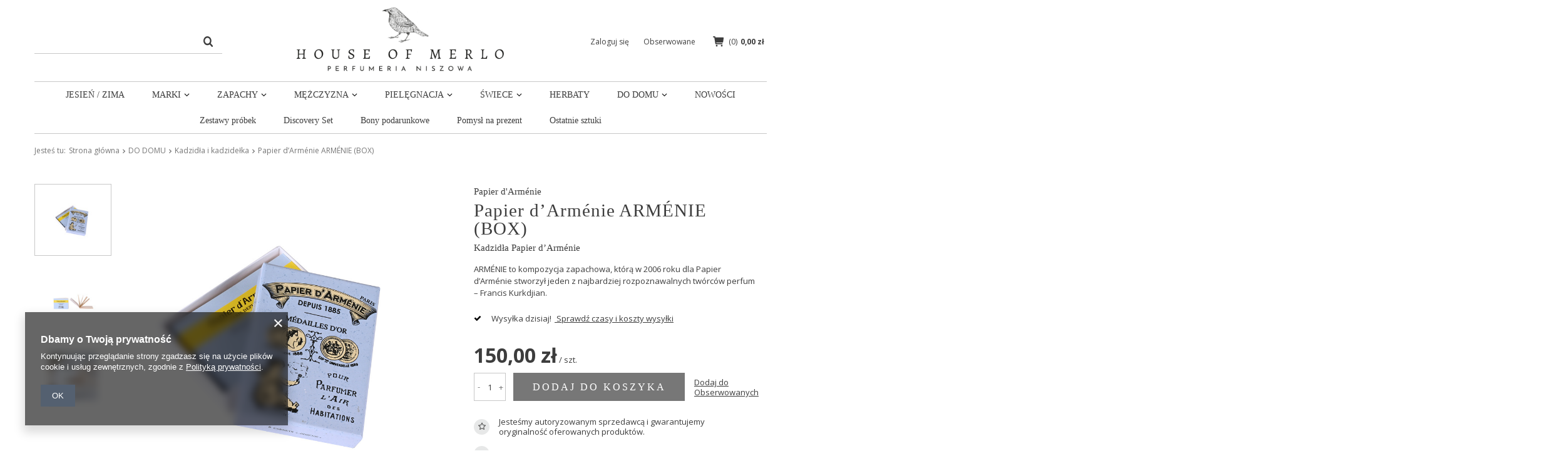

--- FILE ---
content_type: text/html; charset=utf-8
request_url: https://houseofmerlo.pl/pl/products/papier-darmenie-armenie-box-615.html
body_size: 18860
content:
<!DOCTYPE html>
<html lang="pl" ><head><meta name='viewport' content='user-scalable=no, initial-scale = 1.0, maximum-scale = 1.0, width=device-width'/><link href="https://fonts.googleapis.com/css?family=Open+Sans:200,300,400,500,600,700&display=swap&subset=latin-ext" rel="stylesheet"><meta http-equiv="Content-Type" content="text/html; charset=utf-8"><meta http-equiv="X-UA-Compatible" content="IE=edge"><title>House of Merlo – Perfumeria niszowa – Papier d'Arménie Papier d’Arménie ARMÉNIE (BOX) </title><meta name="keywords" content=""><meta name="description" content="Papier d’Arménie ARMÉNIE (BOX)  – House of Merlo – Perfumeria niszowa. W House of Merlo ubierzemy Cię w zapach! Tylko niszowe marki, wyjątkowe perfumy, świece zapachowe pobudzające zmysły oraz luksusowe kosmetyki. "><link rel="icon" href="/gfx/pol/favicon.ico"><meta name="theme-color" content="#333333"><meta name="msapplication-navbutton-color" content="#333333"><meta name="apple-mobile-web-app-status-bar-style" content="#333333"><link rel="stylesheet" type="text/css" href="/gfx/pol/style.css.gzip?r=1586525912"><script>
                        var app_shop = {
                            urls: {
                                prefix: 'data="/gfx/'.replace('data="', '') + 'pol/'
                            },
                            vars: {},
                            txt: {},
                            fn: {},
                            fnrun: {},
                            files: []
                        };
                    </script><script src="/gfx/pol/shop.js.gzip?r=1586525912"></script><meta name="robots" content="index,follow"><meta name="rating" content="general"><meta name="Author" content="House of Merlo sp. z o.o. na bazie IdoSell (www.idosell.com/shop).">
<!-- Begin LoginOptions html -->

<style>
#client_new_social .service_item[data-name="service_Apple"]:before, 
#cookie_login_social_more .service_item[data-name="service_Apple"]:before,
.oscop_contact .oscop_login__service[data-service="Apple"]:before {
    display: block;
    height: 2.6rem;
    content: url('/gfx/standards/apple.svg?r=1743165583');
}
.oscop_contact .oscop_login__service[data-service="Apple"]:before {
    height: auto;
    transform: scale(0.8);
}
#client_new_social .service_item[data-name="service_Apple"]:has(img.service_icon):before,
#cookie_login_social_more .service_item[data-name="service_Apple"]:has(img.service_icon):before,
.oscop_contact .oscop_login__service[data-service="Apple"]:has(img.service_icon):before {
    display: none;
}
</style>

<!-- End LoginOptions html -->

<!-- Open Graph -->
<meta property="og:type" content="website"><meta property="og:url" content="https://houseofmerlo.pl/pl/products/papier-darmenie-armenie-box-615.html
"><meta property="og:title" content="Papier d’Arménie ARMÉNIE (BOX)"><meta property="og:description" content="ARMÉNIE to kompozycja zapachowa, którą w 2006 roku dla Papier d’Arménie stworzył jeden z najbardziej rozpoznawalnych twórców perfum – Francis Kurkdjian."><meta property="og:site_name" content="House of Merlo sp. z o.o."><meta property="og:locale" content="pl_PL"><meta property="og:image" content="https://houseofmerlo.pl/hpeciai/16ee140b3e7247d133f4f696cd871ed0/pol_pl_Papier-dArmenie-ARMENIE-BOX-615_1.jpg"><meta property="og:image:width" content="900"><meta property="og:image:height" content="900"><link rel="manifest" href="https://houseofmerlo.pl/data/include/pwa/1/manifest.json?t=3"><meta name="apple-mobile-web-app-capable" content="yes"><meta name="apple-mobile-web-app-status-bar-style" content="black"><meta name="apple-mobile-web-app-title" content="houseofmerlo.pl"><link rel="apple-touch-icon" href="/data/include/pwa/1/icon-128.png"><link rel="apple-touch-startup-image" href="/data/include/pwa/1/logo-512.png" /><meta name="msapplication-TileImage" content="/data/include/pwa/1/icon-144.png"><meta name="msapplication-TileColor" content="#2F3BA2"><meta name="msapplication-starturl" content="/"><script type="application/javascript">var _adblock = true;</script><script async src="/data/include/advertising.js"></script><script type="application/javascript">var statusPWA = {
                online: {
                    txt: "Połączono z internetem",
                    bg: "#5fa341"
                },
                offline: {
                    txt: "Brak połączenia z internetem",
                    bg: "#eb5467"
                }
            }</script><script async type="application/javascript" src="/ajax/js/pwa_online_bar.js?v=1&r=6"></script><script >
window.dataLayer = window.dataLayer || [];
window.gtag = function gtag() {
dataLayer.push(arguments);
}
gtag('consent', 'default', {
'ad_storage': 'denied',
'analytics_storage': 'denied',
'ad_personalization': 'denied',
'ad_user_data': 'denied',
'wait_for_update': 500
});

gtag('set', 'ads_data_redaction', true);
</script><script  class='google_consent_mode_update'>
gtag('consent', 'update', {
'ad_storage': 'granted',
'analytics_storage': 'granted',
'ad_personalization': 'granted',
'ad_user_data': 'granted'
});
</script>
<!-- End Open Graph -->

<link rel="canonical" href="https://houseofmerlo.pl/pl/products/papier-darmenie-armenie-box-615.html" />

                <!-- Global site tag (gtag.js) -->
                <script  async src="https://www.googletagmanager.com/gtag/js?id=G-B8112638BD"></script>
                <script >
                    window.dataLayer = window.dataLayer || [];
                    window.gtag = function gtag(){dataLayer.push(arguments);}
                    gtag('js', new Date());
                    
                    gtag('config', 'G-B8112638BD');

                </script>
                <link rel="stylesheet" type="text/css" href="/data/designs/12083_9/gfx/pol/custom.css.gzip?r=1666870940">            <!-- Google Tag Manager -->
                    <script >(function(w,d,s,l,i){w[l]=w[l]||[];w[l].push({'gtm.start':
                    new Date().getTime(),event:'gtm.js'});var f=d.getElementsByTagName(s)[0],
                    j=d.createElement(s),dl=l!='dataLayer'?'&l='+l:'';j.async=true;j.src=
                    'https://www.googletagmanager.com/gtm.js?id='+i+dl;f.parentNode.insertBefore(j,f);
                    })(window,document,'script','dataLayer','GTM-PZ6N87Q');</script>
            <!-- End Google Tag Manager -->                <script>
                if (window.ApplePaySession && window.ApplePaySession.canMakePayments()) {
                    var applePayAvailabilityExpires = new Date();
                    applePayAvailabilityExpires.setTime(applePayAvailabilityExpires.getTime() + 2592000000); //30 days
                    document.cookie = 'applePayAvailability=yes; expires=' + applePayAvailabilityExpires.toUTCString() + '; path=/;secure;'
                    var scriptAppleJs = document.createElement('script');
                    scriptAppleJs.src = "/ajax/js/apple.js?v=3";
                    if (document.readyState === "interactive" || document.readyState === "complete") {
                          document.body.append(scriptAppleJs);
                    } else {
                        document.addEventListener("DOMContentLoaded", () => {
                            document.body.append(scriptAppleJs);
                        });  
                    }
                } else {
                    document.cookie = 'applePayAvailability=no; path=/;secure;'
                }
                </script>
                                <script>
                var listenerFn = function(event) {
                    if (event.origin !== "https://payment.idosell.com")
                        return;
                    
                    var isString = (typeof event.data === 'string' || event.data instanceof String);
                    if (!isString) return;
                    try {
                        var eventData = JSON.parse(event.data);
                    } catch (e) {
                        return;
                    }
                    if (!eventData) { return; }                                            
                    if (eventData.isError) { return; }
                    if (eventData.action != 'isReadyToPay') {return; }
                    
                    if (eventData.result.result && eventData.result.paymentMethodPresent) {
                        var googlePayAvailabilityExpires = new Date();
                        googlePayAvailabilityExpires.setTime(googlePayAvailabilityExpires.getTime() + 2592000000); //30 days
                        document.cookie = 'googlePayAvailability=yes; expires=' + googlePayAvailabilityExpires.toUTCString() + '; path=/;secure;'
                    } else {
                        document.cookie = 'googlePayAvailability=no; path=/;secure;'
                    }                                            
                }     
                if (!window.isAdded)
                {                                        
                    if (window.oldListener != null) {
                         window.removeEventListener('message', window.oldListener);
                    }                        
                    window.addEventListener('message', listenerFn);
                    window.oldListener = listenerFn;                                      
                       
                    const iframe = document.createElement('iframe');
                    iframe.src = "https://payment.idosell.com/assets/html/checkGooglePayAvailability.html?origin=https%3A%2F%2Fhouseofmerlo.pl";
                    iframe.style.display = 'none';                                            

                    if (document.readyState === "interactive" || document.readyState === "complete") {
                          if (!window.isAdded) {
                              window.isAdded = true;
                              document.body.append(iframe);
                          }
                    } else {
                        document.addEventListener("DOMContentLoaded", () => {
                            if (!window.isAdded) {
                              window.isAdded = true;
                              document.body.append(iframe);
                          }
                        });  
                    }  
                }
                </script>
                <script>let paypalDate = new Date();
                    paypalDate.setTime(paypalDate.getTime() + 86400000);
                    document.cookie = 'payPalAvailability_PLN=-1; expires=' + paypalDate.getTime() + '; path=/; secure';
                </script><script src="/data/gzipFile/expressCheckout.js.gz"></script><script src="/gfx/pol/projector_details.js.gzip?r=1586525912"></script></head><body><script>
                    var script = document.createElement('script');
                    script.src = app_shop.urls.prefix + 'envelope.js';

                    document.getElementsByTagName('body')[0].insertBefore(script, document.getElementsByTagName('body')[0].firstChild);
                </script><div id="container" class="projector_page container"><header class="row mx-0 flex-nowrap flex-md-wrap commercial_banner"><script class="ajaxLoad">
                app_shop.vars.vat_registered = "true";
                app_shop.vars.currency_format = "###,##0.00";
                
                    app_shop.vars.currency_before_value = false;
                
                    app_shop.vars.currency_space = true;
                
                app_shop.vars.symbol = "zł";
                app_shop.vars.id= "PLN";
                app_shop.vars.baseurl = "http://houseofmerlo.pl/";
                app_shop.vars.sslurl= "https://houseofmerlo.pl/";
                app_shop.vars.curr_url= "%2Fpl%2Fproducts%2Fpapier-darmenie-armenie-box-615.html";
                

                var currency_decimal_separator = ',';
                var currency_grouping_separator = ' ';

                
                    app_shop.vars.blacklist_extension = ["exe","com","swf","js","php"];
                
                    app_shop.vars.blacklist_mime = ["application/javascript","application/octet-stream","message/http","text/javascript","application/x-deb","application/x-javascript","application/x-shockwave-flash","application/x-msdownload"];
                
                    app_shop.urls.contact = "/pl/contact.html";
                </script><div id="viewType" style="display:none"></div><div id="menu_settings" class=" px-0"><div class="menu_settings_bar "></div></div><div id="logo" class="col-md-4 d-flex align-items-center justify-content-md-center"><a href="/" target="_self"><img src="/data/gfx/mask/pol/logo_1_big.jpg" alt="House of Merlo - Perfumeria niszowa" width="866" height="300"></a></div><form action="https://houseofmerlo.pl/pl/search.html" method="get" id="menu_search" class="col-md-4 order-md-first"><label class="d-md-none"><i class="icon-search"></i></label><div><div class="form-group"><input id="menu_search_text" type="text" name="text" class="catcomplete" placeholder="Wpisz szukaną frazę"></div><button type="submit"><i class="icon-search"></i></button><a href="https://houseofmerlo.pl/pl/searching.html" title=""><i class="icon-remove d-md-none"></i></a></div></form><div id="menu_basket" class="col-md-4 empty_bsket"><div><a class="account_link link d-none d-md-inline" href="/login.php" rel="nofollow" title="Twoje konto ">
                                Zaloguj się 
                            </a><a class="wishes_link link" href="/basketedit.php?mode=2" rel="nofollow" title=""><span class="d-none d-md-inline">Obserwowane <span class="fav_count">(0)</span></span></a></div><a href="/basketedit.php?mode=1"><strong>0,00 zł</strong><span class="basket_count d-none d-md-inline">
                        (0)
                    </span><span class="badge badge-important visible-tablet"></span></a></div><script>
                    app_shop.vars.cache_html = true;
                </script><nav id="menu_categories" class="col-md-12 px-0"><button type="button" class="navbar-toggler"><i class="icon-reorder"></i></button><div class="navbar-collapse" id="menu_navbar"><ul class="navbar-nav"><li class="nav-item"><a  href="/pl/blog/jakie-perfumy-wybrac-na-jesien-i-zime-1602963062.html" target="_self" title="JESIEŃ / ZIMA" class="nav-link" >JESIEŃ / ZIMA</a></li><li class="nav-item"><a  href="/pl/menu/marki-166.html" target="_self" title="MARKI" class="nav-link" >MARKI</a><ul class="navbar-subnav"><li class="nav-item"><a class="nav-link" href="/pl/menu/house-of-merlo-292.html" target="_self">House of Merlo</a></li><li class="nav-item"><a class="nav-link" href="/pl/menu/akro-368.html" target="_self">Akro</a></li><li class="nav-item"><a class="nav-link" href="/pl/menu/astrophil-stella-276.html" target="_self">Astrophil &amp; Stella</a></li><li class="nav-item"><a class="nav-link" href="/pl/menu/ballistic-therapy-241.html" target="_self">Ballistic Therapy</a></li><li class="nav-item"><a class="nav-link" href="/pl/menu/beaufort-london-362.html" target="_self">BeauFort London</a></li><li class="nav-item"><a class="nav-link" href="/pl/menu/binet-papillon-338.html" target="_self">Binet-Papillon</a></li><li class="nav-item"><a class="nav-link" href="/pl/menu/blumaan-331.html" target="_self">BluMaan</a></li><li class="nav-item"><a class="nav-link" href="/pl/menu/bullfrog-323.html" target="_self">Bullfrog</a></li><li class="nav-item"><a class="nav-link" href="/pl/menu/calaj-356.html" target="_self">Calaj</a></li><li class="nav-item"><a class="nav-link" href="/pl/menu/casa-de-coca-318.html" target="_self">Casa de Coca</a></li><li class="nav-item"><a class="nav-link" href="/pl/menu/claudio-zucca-363.html" target="_self">Claudio Zucca</a></li><li class="nav-item"><a class="nav-link" href="/pl/menu/cocorrina-255.html" target="_self">Cocorrina</a></li><li class="nav-item"><a class="nav-link" href="/pl/menu/coreterno-266.html" target="_self">Coreterno</a></li><li class="nav-item"><a class="nav-link" href="/pl/menu/d-sol-mmxvi-311.html" target="_self">D:SOL MMXVI</a></li><li class="nav-item"><a class="nav-link" href="/pl/menu/ds-durga-343.html" target="_self">DS&amp;DURGA</a></li><li class="nav-item"><a class="nav-link" href="/pl/menu/epico-365.html" target="_self">Epicò</a></li><li class="nav-item"><a class="nav-link" href="/pl/menu/equality-fragrances-319.html" target="_self">equality.fragrances</a></li><li class="nav-item"><a class="nav-link" href="/pl/menu/essential-parfums-291.html" target="_self">Essential Parfums</a></li><li class="nav-item"><a class="nav-link" href="/pl/menu/firsthand-330.html" target="_self">Firsthand</a></li><li class="nav-item"><a class="nav-link" href="/pl/menu/fragments-by-nvc-372.html" target="_self">Fragments by NVC</a></li><li class="nav-item"><a class="nav-link" href="/pl/menu/francesca-bianchi-242.html" target="_self">Francesca Bianchi</a></li><li class="nav-item"><a class="nav-link" href="/pl/menu/freeshape-milano-361.html" target="_self">FreeShape Milano</a></li><li class="nav-item"><a class="nav-link" href="/pl/menu/hedonik-293.html" target="_self">Hedonik</a></li><li class="nav-item"><a class="nav-link" href="/pl/menu/hibi-265.html" target="_self">Hibi</a></li><li class="nav-item"><a class="nav-link" href="/pl/menu/hiram-green-269.html" target="_self">Hiram Green</a></li><li class="nav-item"><a class="nav-link" href="/pl/menu/imaginary-authors-244.html" target="_self">Imaginary Authors</a></li><li class="nav-item"><a class="nav-link" href="/pl/menu/in-astra-305.html" target="_self">In Astra</a></li><li class="nav-item"><a class="nav-link" href="/pl/menu/jmp-artisan-perfumes-248.html" target="_self">JMP Artisan Perfumes</a></li><li class="nav-item"><a class="nav-link" href="/pl/menu/jorum-studio-329.html" target="_self">Jorum Studio</a></li><li class="nav-item"><a class="nav-link" href="/pl/menu/kadzidla-naturalne-357.html" target="_self">Kadzidła naturalne</a></li><li class="nav-item"><a class="nav-link" href="/pl/menu/kajal-perfumes-paris-285.html" target="_self">Kajal Perfumes Paris</a></li><li class="nav-item"><a class="nav-link" href="/pl/menu/kierin-nyc-358.html" target="_self">Kierin NYC</a></li><li class="nav-item"><a class="nav-link" href="/pl/menu/kinetic-perfumes-barcelona-314.html" target="_self">Kinetic Perfumes Barcelona</a></li><li class="nav-item"><a class="nav-link" href="/pl/menu/lentropiste-373.html" target="_self">L'Entropiste</a></li><li class="nav-item"><a class="nav-link" href="/pl/menu/les-soeurs-de-noe-282.html" target="_self">Les Soeurs de Noé</a></li><li class="nav-item"><a class="nav-link" href="/pl/menu/lorenzo-pazzaglia-333.html" target="_self">Lorenzo Pazzaglia</a></li><li class="nav-item"><a class="nav-link" href="/pl/menu/luce-di-sorrento-360.html" target="_self">Luce di Sorrento</a></li><li class="nav-item"><a class="nav-link" href="/pl/menu/maison-scentique-364.html" target="_self">Maison Scentique</a></li><li class="nav-item"><a class="nav-link" href="/pl/menu/mariage-freres-340.html" target="_self">Mariage Frères</a></li><li class="nav-item"><a class="nav-link" href="/pl/menu/mendittorosa-366.html" target="_self">Mendittorosa</a></li><li class="nav-item"><a class="nav-link" href="/pl/menu/milano-fragranze-337.html" target="_self">Milano Fragranze</a></li><li class="nav-item"><a class="nav-link" href="/pl/menu/neela-vermeire-creations-371.html" target="_self">Neela Vermeire Creations</a></li><li class="nav-item"><a class="nav-link" href="/pl/menu/oriza-l-legrand-290.html" target="_self">Oriza L. Legrand</a></li><li class="nav-item"><a class="nav-link" href="/pl/menu/ortigia-sicilia-286.html" target="_self">Ortigia Sicilia</a></li><li class="nav-item"><a class="nav-link" href="/pl/menu/papier-darmenie-315.html" target="_self">Papier d'Arménie</a></li><li class="nav-item"><a class="nav-link" href="/pl/menu/parco-1923-347.html" target="_self">Parco 1923</a></li><li class="nav-item"><a class="nav-link" href="/pl/menu/parle-moi-de-parfum-312.html" target="_self">Parle Moi de Parfum</a></li><li class="nav-item"><a class="nav-link" href="/pl/menu/philly-phill-197.html" target="_self">Philly&amp;Phill</a></li><li class="nav-item"><a class="nav-link" href="/pl/menu/regalien-istanbul-353.html" target="_self">Régalien Istanbul</a></li><li class="nav-item"><a class="nav-link" href="/pl/menu/salum-367.html" target="_self">Salum</a></li><li class="nav-item"><a class="nav-link" href="/pl/menu/slow-design-339.html" target="_self">Slow design</a></li><li class="nav-item"><a class="nav-link" href="/pl/menu/spiritum-paris-344.html" target="_self">Spiritum Paris</a></li><li class="nav-item"><a class="nav-link" href="/pl/menu/tauer-perfumes-369.html" target="_self">Tauer Perfumes</a></li><li class="nav-item"><a class="nav-link" href="/pl/menu/unomismo-342.html" target="_self">Unomismo</a></li><li class="nav-item"><a class="nav-link" href="/pl/menu/zaharoff-378.html" target="_self">Zaharoff</a></li></ul></li><li class="nav-item"><a  href="/pl/menu/zapachy-167.html" target="_self" title="ZAPACHY" class="nav-link" >ZAPACHY</a><ul class="navbar-subnav"><li class="nav-item"><a class="nav-link" href="/pl/menu/zapachy-167.html" target="_self">Grupa olfaktoryczna:</a></li><li class="nav-item"><a class="nav-link" href="/pl/menu/aromatyczna-213.html" target="_self">Aromatyczna</a></li><li class="nav-item"><a class="nav-link" href="/pl/menu/cytrusowa-hesperydowa-182.html" target="_self">Cytrusowa (hesperydowa)</a></li><li class="nav-item"><a class="nav-link" href="/pl/menu/drzewna-210.html" target="_self">Drzewna</a></li><li class="nav-item"><a class="nav-link" href="/pl/menu/drzewno-orientalna-209.html" target="_self">Drzewno-orientalna</a></li><li class="nav-item"><a class="nav-link" href="/pl/menu/gourmand-215.html" target="_self">Gourmand</a></li><li class="nav-item"><a class="nav-link" href="/pl/menu/kadzidlana-279.html" target="_self">Kadzidlana</a></li><li class="nav-item"><a class="nav-link" href="/pl/menu/kwiatowa-203.html" target="_self">Kwiatowa</a></li><li class="nav-item"><a class="nav-link" href="/pl/menu/kwiatowo-orientalna-207.html" target="_self">Kwiatowo-orientalna</a></li><li class="nav-item"><a class="nav-link" href="/pl/menu/kwiatowo-pudrowa-206.html" target="_self">Kwiatowo-pudrowa</a></li><li class="nav-item"><a class="nav-link" href="/pl/menu/orientalna-208.html" target="_self">Orientalna</a></li><li class="nav-item"><a class="nav-link" href="/pl/menu/owocowa-205.html" target="_self">Owocowa</a></li><li class="nav-item"><a class="nav-link" href="/pl/menu/pizmowa-289.html" target="_self">Piżmowa</a></li><li class="nav-item"><a class="nav-link" href="/pl/menu/przyprawowa-334.html" target="_self">Przyprawowa</a></li><li class="nav-item"><a class="nav-link" href="/pl/menu/skorzana-211.html" target="_self">Skórzana</a></li><li class="nav-item"><a class="nav-link" href="/pl/menu/szyprowa-212.html" target="_self">Szyprowa</a></li><li class="nav-item"><a class="nav-link" href="/pl/menu/wodna-204.html" target="_self">Wodna</a></li><li class="nav-item"><a class="nav-link" href="/pl/menu/zielona-214.html" target="_self">Zielona</a></li><li class="nav-item"><a class="nav-link" href="/pl/menu/pozostale-216.html" target="_self">Pozostałe</a></li></ul></li><li class="nav-item"><a  href="/pl/menu/mezczyzna-247.html" target="_self" title="MĘŻCZYZNA" class="nav-link" >MĘŻCZYZNA</a><ul class="navbar-subnav"><li class="nav-item"><a class="nav-link" href="/pl/menu/perfumy-meskie-324.html" target="_self">Perfumy męskie</a></li><li class="nav-item"><a class="nav-link" href="/pl/menu/produkty-do-golenia-325.html" target="_self">Produkty do golenia</a></li><li class="nav-item"><a class="nav-link" href="/pl/menu/broda-i-wasy-327.html" target="_self">Broda i wąsy</a></li><li class="nav-item"><a class="nav-link" href="/pl/menu/wlosy-326.html" target="_self">Włosy</a></li><li class="nav-item"><a class="nav-link" href="/pl/menu/pielegnacja-328.html" target="_self">Pielęgnacja</a></li></ul></li><li class="nav-item"><a  href="/pl/menu/pielegnacja-158.html" target="_self" title="PIELĘGNACJA" class="nav-link" >PIELĘGNACJA</a><ul class="navbar-subnav"><li class="nav-item"><a class="nav-link" href="/pl/menu/pielegnacja-twarzy-359.html" target="_self">Pielęgnacja twarzy</a></li><li class="nav-item"><a class="nav-link" href="/pl/menu/kremy-do-rak-260.html" target="_self">Kremy do rąk</a></li><li class="nav-item"><a class="nav-link" href="/pl/menu/mydla-w-plynie-263.html" target="_self">Mydła w płynie</a></li><li class="nav-item"><a class="nav-link" href="/pl/menu/mydla-w-kostce-288.html" target="_self">Mydła w kostce</a></li><li class="nav-item"><a class="nav-link" href="/pl/menu/balsamy-do-ciala-261.html" target="_self">Balsamy do ciała</a></li><li class="nav-item"><a class="nav-link" href="/pl/menu/zele-pod-prysznic-262.html" target="_self">Żele pod prysznic</a></li><li class="nav-item"><a class="nav-link" href="/pl/menu/szampony-i-odzywki-do-wlosow-349.html" target="_self">Szampony i odżywki do włosów</a></li><li class="nav-item"><a class="nav-link" href="/pl/menu/sole-do-kapieli-287.html" target="_self">Sole do kąpieli</a></li><li class="nav-item"><a class="nav-link" href="/pl/menu/olejki-do-kapieli-322.html" target="_self">Olejki do kąpieli</a></li><li class="nav-item"><a class="nav-link" href="/pl/menu/akcesoria-335.html" target="_self">Akcesoria</a></li><li class="nav-item"><a class="nav-link" href="/pl/menu/perfumy-w-olejku-348.html" target="_self">Perfumy w olejku</a></li><li class="nav-item"><a class="nav-link" href="/pl/menu/mgielki-377.html" target="_self">Mgiełki</a></li><li class="nav-item"><a class="nav-link" href="/pl/menu/w-podrozy-travel-size-376.html" target="_self">W podróży („travel-size”)</a></li></ul></li><li class="nav-item"><a  href="/pl/menu/swiece-379.html" target="_self" title="ŚWIECE" class="nav-link" >ŚWIECE</a><ul class="navbar-subnav"><li class="nav-item"><a class="nav-link" href="/pl/menu/swiece-zapachowe-228.html" target="_self">Świece zapachowe</a></li><li class="nav-item"><a class="nav-link" href="/pl/menu/swiece-dekoracyjne-272.html" target="_self">Świece dekoracyjne</a></li></ul></li><li class="nav-item"><a  href="https://houseofmerlo.pl/pl/menu/herbaty-341.html" target="_self" title="HERBATY" class="nav-link" >HERBATY</a></li><li class="nav-item active"><a  href="/pl/menu/do-domu-159.html" target="_self" title="DO DOMU" class="nav-link active" >DO DOMU</a><ul class="navbar-subnav"><li class="nav-item"><a class="nav-link" href="/pl/menu/herbaty-341.html" target="_self">Herbaty</a></li><li class="nav-item"><a class="nav-link" href="https://houseofmerlo.pl/pl/menu/swiece-zapachowe-228.html" target="_self">Świece zapachowe</a></li><li class="nav-item"><a class="nav-link" href="https://houseofmerlo.pl/pl/menu/swiece-dekoracyjne-272.html" target="_self">Świece dekoracyjne</a></li><li class="nav-item"><a class="nav-link" href="/pl/menu/swieczniki-i-podstawki-231.html" target="_self">Świeczniki i podstawki</a></li><li class="nav-item"><a class="nav-link" href="/pl/menu/perfumy-do-wnetrz-230.html" target="_self">Perfumy do wnętrz</a></li><li class="nav-item"><a class="nav-link" href="/pl/menu/dyfuzory-zapachowe-229.html" target="_self">Dyfuzory zapachowe</a></li><li class="nav-item active"><a class="nav-link active" href="/pl/menu/kadzidla-i-kadzidelka-252.html" target="_self">Kadzidła i kadzidełka</a></li><li class="nav-item"><a class="nav-link" href="/pl/menu/notesy-i-dzienniki-251.html" target="_self">Notesy i dzienniki</a></li><li class="nav-item"><a class="nav-link" href="/pl/menu/plakaty-art-print-270.html" target="_self">Plakaty (art print)</a></li><li class="nav-item"><a class="nav-link" href="/pl/menu/talerze-i-tace-321.html" target="_self">Talerze i tace</a></li><li class="nav-item"><a class="nav-link" href="/pl/menu/kubki-miseczki-ceramika-375.html" target="_self">Kubki, miseczki, ceramika</a></li><li class="nav-item"><a class="nav-link" href="/pl/menu/odziez-i-dodatki-297.html" target="_self">Odzież i dodatki</a></li><li class="nav-item"><a class="nav-link" href="/pl/menu/plyny-do-prania-354.html" target="_self">Płyny do prania</a></li></ul></li><li class="nav-item"><a  href="/pl/newproducts/nowosci.html" target="_self" title="NOWOŚCI" class="nav-link" >NOWOŚCI</a></li><li class="nav-item"><a  href="/pl/menu/zestawy-probek-298.html" target="_self" title="Zestawy próbek" class="nav-link" >Zestawy próbek</a></li><li class="nav-item"><a  href="https://houseofmerlo.pl/pl/series/discovery-set-54.html" target="_self" title="Discovery Set" class="nav-link" >Discovery Set</a></li><li class="nav-item"><a  href="/pl/about/bony-podarunkowe-43.html" target="_self" title="Bony podarunkowe" class="nav-link" >Bony podarunkowe</a></li><li class="nav-item"><a  href="/pl/menu/pomysl-na-prezent-303.html" target="_self" title="Pomysł na prezent" class="nav-link" >Pomysł na prezent</a></li><li class="nav-item"><a  href="/pl/menu/ostatnie-sztuki-283.html" target="_self" title="Ostatnie sztuki" class="nav-link" >Ostatnie sztuki</a></li></ul></div></nav><div class="breadcrumbs col-md-12"><div class="back_button"><button id="back_button"><i class="icon-angle-left"></i> Wstecz</button></div><div class="list_wrapper"><ol><li><span>Jesteś tu:  </span></li><li class="bc-main"><span><a href="/">Strona główna</a></span></li><li class="category bc-item-1"><a class="category" href="/pl/menu/do-domu-159.html">DO DOMU</a></li><li class="category bc-active bc-item-2"><a class="category" href="/pl/menu/kadzidla-i-kadzidelka-252.html">Kadzidła i kadzidełka</a></li><li class="bc-active bc-product-name"><span>Papier d’Arménie ARMÉNIE (BOX)</span></li></ol></div></div></header><div id="layout" class="row clearfix"><aside class="col-3"><div class="setMobileGrid" data-item="#menu_navbar"></div><div class="setMobileGrid" data-item="#menu_navbar3" data-ismenu1="true"></div><div class="setMobileGrid" data-item="#menu_blog"></div><div class="login_menu_block d-lg-none" id="login_menu_block"><a class="sign_in_link" href="/login.php" title=""><i class="icon-user"></i><span>Zaloguj się</span></a><a class="registration_link" href="/client-new.php?register" title=""><i class="icon-lock"></i><span>Zarejestruj się</span></a><a class="order_status_link" href="/order-open.php" title=""><i class="icon-globe"></i><span>Sprawdź status zamówienia</span></a></div><div class="setMobileGrid" data-item="#menu_contact"></div><div class="setMobileGrid" data-item="#menu_settings"></div></aside><div id="content" class="col-12"><div id="menu_compare_product" class="compare mb-2 pt-sm-3 pb-sm-3 mb-sm-3" style="display: none;"><div class="compare__label d-none d-sm-block">Dodane do porównania</div><div class="compare__sub"></div><div class="compare__buttons"><a class="compare__button btn --solid --secondary" href="https://houseofmerlo.pl/pl/product-compare.html" title="Porównaj wszystkie produkty" target="_blank"><span>Porównaj produkty </span><span class="d-sm-none">(0)</span></a><a class="compare__button --remove btn d-none d-sm-block" href="https://houseofmerlo.pl/pl/settings.html?comparers=remove&amp;product=###" title="Usuń wszystkie produkty">
                        Usuń produkty
                    </a></div><script>
                        var cache_html = true;
                    </script></div><section id="projector_productname" class="product_name d-flex mb-2 justify-content-between"><div class="product_name__wrapper pr-md-2"><h1 class="product_name__name m-0">Papier d’Arménie ARMÉNIE (BOX)</h1><div class="product_name__description d-none d-sm-block "><ul><li>ARMÉNIE to kompozycja zapachowa, którą w 2006 roku dla Papier d’Arménie stworzył jeden z najbardziej rozpoznawalnych twórców perfum – Francis Kurkdjian.</li></ul></div></div></section><section id="projector_photos" class="photos d-flex align-items-start mb-2 mb-md-4"><div id="photos_nav" class="photos__nav d-none d-md-flex flex-md-column"><figure class="photos__figure --nav"><a class="photos__link --nav" href="/hpeciai/16ee140b3e7247d133f4f696cd871ed0/pol_pl_Papier-dArmenie-ARMENIE-BOX-615_1.jpg" data-slick-index="0" data-width="100" data-height="100"><img class="photos__photo b-lazy --nav" alt="Papier d’Arménie ARMÉNIE (BOX)" data-src="/hpeciai/33b62422eb716705cc197f9f394d7cd7/pol_ps_Papier-dArmenie-ARMENIE-BOX-615_1.jpg"></a></figure><figure class="photos__figure --nav"><a class="photos__link --nav" href="/hpeciai/a3b509166f9f4236698f57fb98b573c8/pol_pl_Papier-dArmenie-ARMENIE-BOX-615_2.jpg" data-slick-index="1" data-width="100" data-height="100"><img class="photos__photo b-lazy --nav" alt="Papier d’Arménie ARMÉNIE (BOX)" data-src="/hpeciai/e058355222a13049faf99b4c6c6d9440/pol_ps_Papier-dArmenie-ARMENIE-BOX-615_2.jpg"></a></figure><figure class="photos__figure --nav"><a class="photos__link --nav" href="/hpeciai/aec8ef9e9536f0bdbad7cfa6be7c16d0/pol_pl_Papier-dArmenie-ARMENIE-BOX-615_3.jpg" data-slick-index="2" data-width="100" data-height="100"><img class="photos__photo b-lazy --nav" alt="Papier d’Arménie ARMÉNIE (BOX)" data-src="/hpeciai/fe2bdecf23ea8fa629a1ede9a0ddb86d/pol_ps_Papier-dArmenie-ARMENIE-BOX-615_3.jpg"></a></figure></div><div id="photos_slider" class="photos__slider" data-nav="true"><div class="photos___slider_wrapper"><figure class="photos__figure"><a class="photos__link" href="/hpeciai/16ee140b3e7247d133f4f696cd871ed0/pol_pl_Papier-dArmenie-ARMENIE-BOX-615_1.jpg" data-width="1200" data-height="1200"><img class="photos__photo slick-loading" alt="Papier d’Arménie ARMÉNIE (BOX)" data-lazy="/hpeciai/7037f88864a7b951b0154ae9add755c6/pol_pm_Papier-dArmenie-ARMENIE-BOX-615_1.jpg" data-zoom-image="/hpeciai/16ee140b3e7247d133f4f696cd871ed0/pol_pl_Papier-dArmenie-ARMENIE-BOX-615_1.jpg"></a></figure><figure class="photos__figure"><a class="photos__link" href="/hpeciai/a3b509166f9f4236698f57fb98b573c8/pol_pl_Papier-dArmenie-ARMENIE-BOX-615_2.jpg" data-width="1200" data-height="1200"><img class="photos__photo slick-loading" alt="Papier d’Arménie ARMÉNIE (BOX)" data-lazy="/hpeciai/a3298d36117dbf396e8251a87580cbaf/pol_pm_Papier-dArmenie-ARMENIE-BOX-615_2.jpg" data-zoom-image="/hpeciai/a3b509166f9f4236698f57fb98b573c8/pol_pl_Papier-dArmenie-ARMENIE-BOX-615_2.jpg"></a></figure><figure class="photos__figure"><a class="photos__link" href="/hpeciai/aec8ef9e9536f0bdbad7cfa6be7c16d0/pol_pl_Papier-dArmenie-ARMENIE-BOX-615_3.jpg" data-width="750" data-height="750"><img class="photos__photo slick-loading" alt="Papier d’Arménie ARMÉNIE (BOX)" data-lazy="/hpeciai/aec8ef9e9536f0bdbad7cfa6be7c16d0/pol_pm_Papier-dArmenie-ARMENIE-BOX-615_3.jpg" data-zoom-image="/hpeciai/aec8ef9e9536f0bdbad7cfa6be7c16d0/pol_pl_Papier-dArmenie-ARMENIE-BOX-615_3.jpg"></a></figure></div><span class="photos__magnify">Kliknij, aby powiększyć</span></div></section><div class="pswp" tabindex="-1" role="dialog" aria-hidden="true"><div class="pswp__bg"></div><div class="pswp__scroll-wrap"><div class="pswp__container"><div class="pswp__item"></div><div class="pswp__item"></div><div class="pswp__item"></div></div><div class="pswp__ui pswp__ui--hidden"><div class="pswp__top-bar"><div class="pswp__counter"></div><button class="pswp__button pswp__button--close" title="Close (Esc)"></button><button class="pswp__button pswp__button--share" title="Share"></button><button class="pswp__button pswp__button--fs" title="Toggle fullscreen"></button><button class="pswp__button pswp__button--zoom" title="Zoom in/out"></button><div class="pswp__preloader"><div class="pswp__preloader__icn"><div class="pswp__preloader__cut"><div class="pswp__preloader__donut"></div></div></div></div></div><div class="pswp__share-modal pswp__share-modal--hidden pswp__single-tap"><div class="pswp__share-tooltip"></div></div><button class="pswp__button pswp__button--arrow--left" title="Previous (arrow left)"></button><button class="pswp__button pswp__button--arrow--right" title="Next (arrow right)"></button><div class="pswp__caption"><div class="pswp__caption__center"></div></div></div></div></div><script class="ajaxLoad">
                cena_raty = 150.00;
                
                    var  client_login = 'false'
                    
                var  client_points = '';
                var  points_used = '';
                var  shop_currency = 'zł';
                var product_data = {
                "product_id": '615',
                
                "currency":"zł",
                "product_type":"product_item",
                "unit":"szt.",
                "unit_plural":"szt.",

                "unit_sellby":"1",
                "unit_precision":"0",

                "base_price":{
                
                    "maxprice":"150.00",
                
                    "maxprice_formatted":"150,00 zł",
                
                    "maxprice_net":"121.95",
                
                    "maxprice_net_formatted":"121,95 zł",
                
                    "minprice":"150.00",
                
                    "minprice_formatted":"150,00 zł",
                
                    "minprice_net":"121.95",
                
                    "minprice_net_formatted":"121,95 zł",
                
                    "size_max_maxprice_net":"0.00",
                
                    "size_min_maxprice_net":"0.00",
                
                    "size_max_maxprice_net_formatted":"0,00 zł",
                
                    "size_min_maxprice_net_formatted":"0,00 zł",
                
                    "size_max_maxprice":"0.00",
                
                    "size_min_maxprice":"0.00",
                
                    "size_max_maxprice_formatted":"0,00 zł",
                
                    "size_min_maxprice_formatted":"0,00 zł",
                
                    "price_unit_sellby":"150.00",
                
                    "value":"150.00",
                    "price_formatted":"150,00 zł",
                    "price_net":"121.95",
                    "price_net_formatted":"121,95 zł",
                    "vat":"23",
                    "worth":"150.00",
                    "worth_net":"121.95",
                    "worth_formatted":"150,00 zł",
                    "worth_net_formatted":"121,95 zł",
                    "basket_enable":"y",
                    "special_offer":"false",
                    "rebate_code_active":"n",
                    "priceformula_error":"false"
                },

                "order_quantity_range":{
                
                }

                

                }
                var  trust_level = '1';
            </script><form id="projector_form" action="https://houseofmerlo.pl/pl/basketchange.html" method="post" data-product_id="615" class="
                    mb-2 
                    "><input id="projector_product_hidden" type="hidden" name="product" value="615"><input id="projector_size_hidden" type="hidden" name="size" autocomplete="off" value="onesize"><input id="projector_mode_hidden" type="hidden" name="mode" value="1"><div id="projector_details" class="product_info"><div class="product_info_top"><div class="--producer item_info"><a class="brand" title="Kliknij, by zobaczyć wszystkie produkty tego producenta" href="/pl/producers/papier-darmenie-1644661305.html">Papier d'Arménie</a></div><div class="--series item_info"><a title="Kliknij, by zobaczyć wszystkie produkty z tej serii" href="/pl/series/kadzidla-papier-darmenie-70.html">Kadzidła Papier d’Arménie</a></div></div><div class="product_section sizes row mx-n1" id="projector_sizes_cont" style="display:none;"><div class="col-6 col-sm-3 p-1"><a class="select_button" href="/pl/products/papier-darmenie-armenie-box-615.html?selected_size=onesize" data-type="onesize"><div class="select__size">uniwersalny</div><div class="select__price">150,00 zł</div></a></div></div><div class="projector_product_status_wrapper" style="display:none"><div id="projector_status_description_wrapper" style="display:none"><label>
                                Dostępność:
                            </label><div><img id="projector_status_gfx" class="projector_status_gfx" alt="status_icon" src="/data/lang/pol/available_graph/graph_1_4.png"><span class="projector_amount" id="projector_amount"><strong>
                                                    (%d  w sklepie)
                                                </strong></span><span class="projector_status_description" id="projector_status_description">Dostępny</span></div></div><div id="projector_shipping_info" style="display:none"><label>
                                            Wysyłka
                                        </label><div><span class="projector_delivery_days" id="projector_delivery_days">
                                                                dzisiaj!
                                                            </span></div><a class="shipping_info" href="#shipping_info" title="Sprawdź czasy i koszty wysyłki">
                                    Sprawdź czasy i koszty wysyłki
                                </a></div></div><div id="projector_prices_wrapper"><div class="product_section" id="projector_price_srp_wrapper" style="display:none;"><label class="projector_label">Cena katalogowa:</label><div><span class="projector_price_srp" id="projector_price_srp"></span></div></div><div class="product_section" id="projector_price_value_wrapper"><label class="projector_label">
                                        Nasza cena:
                                    </label><div class="projector_price_subwrapper"><div id="projector_price_maxprice_wrapper" style="display:none;"><del class="projector_price_maxprice" id="projector_price_maxprice"></del></div><strong class="projector_price_value" id="projector_price_value">150,00 zł</strong><div class="price_gross_info"><small class="projector_price_unit_sep">
                                                 / 
                                            </small><small class="projector_price_unit_sellby" id="projector_price_unit_sellby" style="display:none">1</small><small class="projector_price_unit" id="projector_price_unit">szt.</small><span></span></div><div class="instalment_yousave"><span id="projector_instalment_wrapper"></span><span class="projector_price_yousave" id="projector_price_yousave" style="display:none;"></span></div></div></div></div><div class="product_section tell_availability" id="projector_tell_availability" style="display:none"><label>
                            Powiadomienie:
                        </label><div class="product_section_sub"><div class="form-group"><div class="input-group has-feedback has-required"><div class="input-group-addon"><i class="icon-envelope-alt"></i></div><input type="text" class="form-control validate" name="email" data-validation-url="/ajax/client-new.php?validAjax=true" data-validation="client_email" required="required" disabled placeholder="Twój adres e-mail"><span class="form-control-feedback"></span></div></div><div class="checkbox" style="display:none;" id="sms_active_checkbox"><label><input type="checkbox">Chcę dodatkowo otrzymać wiadomość SMS z powiadomieniem 
                                </label></div><div class="form-group" style="display:none;" id="sms_active_group"><div class="input-group has-feedback has-required"><div class="input-group-addon"><i class="icon-phone"></i></div><input type="text" class="form-control validate" name="phone" data-validation-url="/ajax/client-new.php?validAjax=true" data-validation="client_phone" required="required" disabled placeholder="Twój numer telefonu"><span class="form-control-feedback"></span></div></div><p class="form-privacy-info">Dane są przetwarzane zgodnie z <a href="/pl/privacy-and-cookie-notice.html">polityką prywatności</a>. Przesyłając je, akceptujesz jej postanowienia. </p><div class="form-group"><button type="submit" class="btn --solid --large">
                                    Powiadom o dostępności
                                </button></div><div class="form-group"><p> Powyższe dane nie są używane do przesyłania newsletterów lub innych reklam. Włączając powiadomienie zgadzasz się jedynie na wysłanie jednorazowo informacji o ponownej dostępności tego produktu. </p></div></div></div><div id="projector_buy_section" class="product_section"><label class="projector_label">
                                    Ilość: 
                                </label><div class="projector_buttons" id="projector_buttons"><div class="projector_number" id="projector_number_cont"><button id="projector_number_down" class="projector_number_down" type="button">
                                            -
                                        </button><input class="projector_number" name="number" id="projector_number" value="1"><button id="projector_number_up" class="projector_number_up" type="button">
                                            +
                                        </button></div><button class="btn --solid --large projector_butttons_buy" id="projector_button_basket" type="submit" title="Dodaj produkt do koszyka">
                                        Dodaj do koszyka
                                    </button><a href="#add_favorite" class="projector_buttons_obs" id="projector_button_observe" title="Dodaj do Obserwowanych">
                                Dodaj do <span>Obserwowanych</span></a></div></div><div id="projector_points_wrapper" class="points_price_section" style="display:none;"><div class="product_points_wrapper"></div><div class="product_points_buy" style="display:none;"><div><button id="projector_button_points_basket" type="submit" name="forpoints" value="1" class="btn --solid">
                                        Kup za punkty
                                    </button></div></div></div></div><div id="superfairshop_info"><div class="superfairshop_info_wrapper"><div><img src="/gfx/pol/iai_security_supershop.png?r=1586525912" alt="SuperFair.Shop badge"><strong>
                                    Wysyłamy wszystkie paczki w deklarowanym czasie
                                </strong><p>
                                    Posiadamy wyróżnienie SuperFair.Shop™ w ramach którego nasze wysyłki są codziennie automatycznie monitorowane pod względem zgodności z deklarowanym czasem wysyłki.
                                </p><p>
                                    Przyznane wyróżnienie oznacza, że nasze przesyłki są wysyłane zgodnie z planem. Dbamy też o Twoje bezpieczeństwo i wygodę.
                                </p></div></div></div></form><div id="alert_cover" class="projector_alert_55916" style="display:none" onclick="Alertek.hide_alert();"></div><script class="ajaxLoad">
                app_shop.vars.contact_link = "/pl/contact.html";
            </script><script class="ajaxLoad">
				var bundle_title =   "Cena produktów poza zestawem";
			</script><section id="projector_benefits" class="benefits mb-4"><div class="benefits__block --returns"><span class="benefits__item --return">Łatwy zwrot towaru w ciągu <span class="benefits__return_days">14</span> dni od zakupu bez podania przyczyny</span></div><div class="benefits__block --shippings"><span class="benefits__item --shipping">Darmowa dostawa od <span class="benefits__shipping_free">200,00 zł</span></span></div><div class="benefits__block --stocks"><a class="benefits__item --stock" href="/product-stocks.php?product=615" title="Sprawdź, w którym sklepie obejrzysz i kupisz od ręki">
								Sprawdź, w którym sklepie obejrzysz i kupisz od ręki
							</a></div></section><div class="component_projector_cms cm" id="component_projector_cms"><div class="n56196_main"><div class="n56196_sub"><div class="cms_pr">
        <div class="cms_pr__item">
            <div class="cms_pr__icon">
                <i class="icon-star-empty"></i>
            </div>
            <div class="cms_pr__desc">
                <span>Jesteśmy autoryzowanym sprzedawcą i gwarantujemy oryginalność oferowanych produktów.</span>
            </div>
        </div>
        <div class="cms_pr__item">
            <div class="cms_pr__icon">
                <i class="icon-truck-1"></i>
            </div>
            <div class="cms_pr__desc">
                <span>Darmowa dostawa już od 200 zł.</span>
            </div>
        </div>
        <div class="cms_pr__item">
            <div class="cms_pr__icon">
                <i class="icon-present-1"></i>
            </div>
            <div class="cms_pr__desc">
                <span>Do zamówienia co najmniej jednego, minimum 20ml flakonu perfum dodajemy 3 próbki w prezencie.</span>
            </div>
        </div>
    </div></div></div></div><section id="projector_longdescription" class="longdescription cm"><h2 class="special-title">Opis produktu</h2>
<p><strong>Papier d’Arménie ARMÉNIE</strong> to kompozycja zapachowa, którą w 2006 roku stworzył jeden z najbardziej rozpoznawalnych twórców perfum – Francis Kurkdjian. Złożona z wyjątkowego połączenia mirry, szałwii, lawendy i drzewa cedrowego zapewnia niezwykłą olfaktoryczną podróż w stronę Orientu. <strong>Edycja VINTAGE</strong> nawiązuje opakowaniem do wzoru z roku 1900 – wspomina medale i wyróżnienia zdobyte przez markę w pierwszych latach funkcjonowania. Opakowanie zawiera 6 notesów, każdy notes składa się z 36 papierków (12 blistrów dzielonych na 3 wzdłuż specjalnej perforacji) – razem 216 papierków.</p>

<p><strong>Papier d’Arménie – słynny „pachnący papier”</strong> to jeden z najstarszych zapachów do wnętrz, który niemalże od półtorej wieku wywarzany jest rzemieślniczo w rodzinnej, francuskiej manufakturze, w tradycyjnym, 6 miesięcznym procesie złożonym z 12 etapów. Dokładny sposób otrzymywania kultowych pachnących notesów jest rodzinnym sekretem ale wiemy, że wszystko zaczyna się od styraksu, wyjątkowej, naturalnej żywicy benzoesowej. Współzałożyciel marki, z zawodu farmaceuta, odkrył proces stosowany do dziś, w którym żywica kilka tygodni namaczana jest w alkoholu, następnie perfumowana esencjonalnymi ekstraktami i łączona ze specjalnym papierem o strukturze bibuły. Produkcja w całości odbywa się ręcznie, arkusz po arkuszu a procedura znana jest tylko kilku pracownikom, z których część w swoich rodzinach jest trzecim pokoleniem związanym z marką.</p>

<p><b>Jak najlepiej korzystać z papierków Papier d'Armenie?</b><br>
Oderwij i odpal pojedynczy papierek z blistra Papier d'Armenie (najlepszy efekt uzyskasz uprzednio zginając go lekko w kilku miejscach aby stworzyć charakterystyczną harmonijkę). Następnie zdmuchnij ogień, szybko odłóż papierek na niepalnym podłożu (najlepiej na dedykowaną podstawkę z przykrywką The Star of Armenia) i ciesz się wyjątkowym, ponadczasowym aromatem.</p>

<p><strong>Papier d’Arménie</strong> to marka, której historia rozpoczyna się w XIX wieku, dokładnie w 1885 roku, kiedy to Auguste Ponsot w trakcie wyprawy do Armenii zauważył wśród jej mieszkańców tradycję perfumowania i dezynfekowania swoich domostw z wykorzystaniem kadzideł przygotowanych z naturalnej żywicy benzoesowej. Zafascynowany tymi naturalnymi, ekologicznymi rytuałami postanowił przenieść ten pomysł do Francji, a praktyka szybko przyjęła się w całej Europie. Dziś słynne papierki Papier d’Arménie wspierają różnego rodzaju rytuały i perfumują przestrzenie na całym świecie, często z udziałem kultowych już podstawek serii The Star od Armenia.</p></section><section id="projector_dictionary" class="dictionary"><div class="dictionary__group --first --no-group"><div class="dictionary__label d-flex align-items-center justify-content-center justify-content-md-start"><span class="dictionary__label_txt">Informacje szczegółowe</span></div><div class="dictionary__param row"><div class="dictionary__name col-6 d-flex align-items-center justify-content-end justify-content-md-start"><span class="dictionary__name_txt">Kompozycja</span></div><div class="dictionary__values col-6"><div class="dictionary__value"><span class="dictionary__value_txt">styraks</span></div>, <div class="dictionary__value"><span class="dictionary__value_txt">mirra </span></div>, <div class="dictionary__value"><span class="dictionary__value_txt">szałwia</span></div>, <div class="dictionary__value"><span class="dictionary__value_txt">lawenda</span></div>, <div class="dictionary__value"><span class="dictionary__value_txt">cedr</span></div></div></div><div class="dictionary__param row"><div class="dictionary__name col-6 d-flex align-items-center justify-content-end justify-content-md-start"><span class="dictionary__name_txt">Opakowanie</span></div><div class="dictionary__values col-6"><div class="dictionary__value"><span class="dictionary__value_txt">kartonik</span></div></div></div><div class="dictionary__param row"><div class="dictionary__name col-6 d-flex align-items-center justify-content-end justify-content-md-start"><span class="dictionary__name_txt">Sztuk w opakowaniu</span></div><div class="dictionary__values col-6"><div class="dictionary__value"><span class="dictionary__value_txt">216 (6 x 12 x 3)</span></div></div></div><div class="dictionary__param row"><div class="dictionary__name col-6 d-flex align-items-center justify-content-end justify-content-md-start"><span class="dictionary__name_txt">Informacje dodatkowe</span></div><div class="dictionary__values col-6"><div class="dictionary__value"><span class="dictionary__value_txt">handmade</span></div>, <div class="dictionary__value"><span class="dictionary__value_txt">ręcznie robione</span></div></div></div></div></section><section id="products_associated_zone1" class="hotspot mb-5" data-ajaxLoad="true" data-pageType="projector"><div class="hotspot mb-5 skeleton"><span class="headline"></span><div class="products d-flex flex-wrap"><div class="product col-6 col-sm-3 py-3"><span class="product__icon d-flex justify-content-center align-items-center"></span><span class="product__name"></span><div class="product__prices"></div></div><div class="product col-6 col-sm-3 py-3"><span class="product__icon d-flex justify-content-center align-items-center"></span><span class="product__name"></span><div class="product__prices"></div></div><div class="product col-6 col-sm-3 py-3"><span class="product__icon d-flex justify-content-center align-items-center"></span><span class="product__name"></span><div class="product__prices"></div></div><div class="product col-6 col-sm-3 py-3"><span class="product__icon d-flex justify-content-center align-items-center"></span><span class="product__name"></span><div class="product__prices"></div></div></div></div></section><section id="products_associated_zone2" class="hotspot mb-5" data-ajaxLoad="true" data-pageType="projector"><div class="hotspot mb-5 skeleton"><span class="headline"></span><div class="products d-flex flex-wrap"><div class="product col-6 col-sm-3 py-3"><span class="product__icon d-flex justify-content-center align-items-center"></span><span class="product__name"></span><div class="product__prices"></div></div><div class="product col-6 col-sm-3 py-3"><span class="product__icon d-flex justify-content-center align-items-center"></span><span class="product__name"></span><div class="product__prices"></div></div><div class="product col-6 col-sm-3 py-3"><span class="product__icon d-flex justify-content-center align-items-center"></span><span class="product__name"></span><div class="product__prices"></div></div><div class="product col-6 col-sm-3 py-3"><span class="product__icon d-flex justify-content-center align-items-center"></span><span class="product__name"></span><div class="product__prices"></div></div></div></div></section><section id="products_associated_zone3" class="hotspot mb-5" data-ajaxLoad="true" data-pageType="projector"><div class="hotspot mb-5 skeleton"><span class="headline"></span><div class="products d-flex flex-wrap"><div class="product col-6 col-sm-3 py-3"><span class="product__icon d-flex justify-content-center align-items-center"></span><span class="product__name"></span><div class="product__prices"></div></div><div class="product col-6 col-sm-3 py-3"><span class="product__icon d-flex justify-content-center align-items-center"></span><span class="product__name"></span><div class="product__prices"></div></div><div class="product col-6 col-sm-3 py-3"><span class="product__icon d-flex justify-content-center align-items-center"></span><span class="product__name"></span><div class="product__prices"></div></div><div class="product col-6 col-sm-3 py-3"><span class="product__icon d-flex justify-content-center align-items-center"></span><span class="product__name"></span><div class="product__prices"></div></div></div></div></section></div></div></div><footer class=""><div id="menu_buttons" class="container"><div class="row menu_buttons_sub"><div class="menu_button_wrapper col-12"><style>
@media (min-width: 1200px) {
  .info_banners {
    padding: 0 20px;
  }
}
.info_banners a {
  text-decoration: none;
}
.info_banners__item {
  display: flex;
  align-items: center;
  line-height: 1.3;
  font-size: 1.3rem;
  margin: 10px 0;
}
.info_banners__item strong {
  display: block;
}
.info_banners__icon {
  display: block;
  border-radius: 50%;
  background: #E7E8E8;
  width: 45px;
  height: 45px;
  position: relative;
  font-size: 2rem;
  margin-right: 10px;
}
.info_banners__icon i {
  position: absolute;
  top: 50%;
  left: 50%;
  transform: translate(-50%, -50%);
}
</style>
<div id="info_banners" class="info_banners row">
	<div class="info_banners__item col-12 col-sm-6 col-md-3">
		<span class="info_banners__icon">
			<i class="icon-star"></i>
		</span>
		<span class="info_banners__text">
			<strong>Gwarancja</strong>
			<span>oryginalności produktów</span>
		</span>
	</div>
	<div class="info_banners__item col-12 col-sm-6 col-md-3">
		<span class="info_banners__icon">
			<i class="icon-present-1"></i>
		</span>
		<span class="info_banners__text">
			<strong>3 próbki do zamówienia</strong>
                        <span>co najmniej jednego, min. 20ml flakonu</span>
		</span>
	</div>
	<div class="info_banners__item col-12 col-sm-6 col-md-3">
		<span class="info_banners__icon">
			<i class="icon-truck-1"></i>
		</span>
		<span class="info_banners__text">
			<strong>Darmowa dostawa</strong>
			<span>już od 200 zł</span>
		</span>
	</div>
	<div class="info_banners__item col-12 col-sm-6 col-md-3">
		<span class="info_banners__icon">
			<i class="icon-lock-1"></i>
		</span>
		<span class="info_banners__text">
			<strong>Bezpieczne płatności</strong>
			<span>Przelewy24, IdoPay</span>
		</span>
	</div>
</div></div></div></div><div id="footer_links" class="row container four_elements"><ul class="footer_links col-md-4 col-sm-6 col-12" id="links_footer_1"><li><span  title="Warto zobaczyć!" class="footer_links_label" ><span>Warto zobaczyć!</span></span><ul class="footer_links_sub"><li><a href="/pl/menu/zestawy-probek-298.html" target="_self" title="Zestawy próbek" ><span>Zestawy próbek</span></a></li><li><a href="/pl/series/discovery-set-54.html" target="_self" title="Discovery set" ><span>Discovery set</span></a></li><li><a href="/pl/about/bony-podarunkowe-43.html" target="_self" title="Bony podarunkowe" ><span>Bony podarunkowe</span></a></li><li><a href="/pl/menu/prezenty-303.html" target="_self" title="Pomysł na prezent" ><span>Pomysł na prezent</span></a></li><li><a href="/pl/menu/ostatnie-sztuki-283.html" target="_self" title="Ostatnie sztuki" ><span>Ostatnie sztuki</span></a></li><li><a href="/pl/blog.html" target="_self" title="BLOG" ><span>BLOG</span></a></li></ul></li></ul><ul class="footer_links col-md-4 col-sm-6 col-12" id="links_footer_2"><li><span  title="Informacje o sklepie" class="footer_links_label" ><span>Informacje o sklepie</span></span><ul class="footer_links_sub"><li><a href="/pl/about/faq-pytania-i-odpowiedzi-37.html" target="_self" title="FAQ – pytania i odpowiedzi" ><span>FAQ – pytania i odpowiedzi</span></a></li><li><a href="/pl/about/kontakt-35.html" target="_self" title="Kontakt" ><span>Kontakt</span></a></li><li><a href="https://houseofmerlo.pl/pl/delivery.html" target="_self" title="Dostawa" ><span>Dostawa</span></a></li><li><a href="https://houseofmerlo.pl/pl/payments.html" target="_self" title="Sposoby płatności" ><span>Sposoby płatności</span></a></li><li><a href="https://houseofmerlo.pl/pl/returns-and_replacements.html" target="_self" title="Zwroty i reklamacje" ><span>Zwroty i reklamacje</span></a></li><li><a href="/pl/about/sprzedaz-probek-36.html" target="_self" title="Sprzedaż próbek" ><span>Sprzedaż próbek</span></a></li><li><a href="https://houseofmerlo.pl/pl/terms.html" target="_self" title="Regulamin" ><span>Regulamin</span></a></li><li><a href="https://houseofmerlo.pl/pl/privacy-and-cookie-notice.html" target="_self" title="Polityka prywatności" ><span>Polityka prywatności</span></a></li><li><a href="/pl/about/jestesmy-eko-34.html" target="_self" title="Jesteśmy EKO!" ><span>Jesteśmy EKO!</span></a></li><li><a href="/pl/about/filozofia-32.html" target="_self" title="Filozofia" ><span>Filozofia</span></a></li></ul></li></ul><ul id="menu_account" class="footer_links col-md-4 col-sm-6 col-12"><li><a id="menu_account_header" class=" footer_links_label" href="https://houseofmerlo.pl/pl/login.html" title="">
							Moje konto
						</a><ul class="footer_links_sub"><li id="account_register_retail" class="menu_orders_item"><i class="icon-register-card"></i><a href="https://houseofmerlo.pl/pl/client-new.html?register">
												Zarejestruj się
											</a></li><li id="account_basket" class="menu_orders_item"><i class="icon-basket"></i><a href="https://houseofmerlo.pl/pl/basketedit.html">
									Koszyk
								</a></li><li id="account_observed" class="menu_orders_item"><i class="icon-star-empty"></i><a href="https://houseofmerlo.pl/pl/basketedit.html?mode=2">
									Obserwowane
								</a></li><li id="order_status" class="menu_orders_item"><i class="icon-battery"></i><a href="https://houseofmerlo.pl/pl/order-open.html">
									Status zamówienia
								</a></li></ul></li></ul><div id="menu_newsletter" class="newsletter footer_links"><div class="footer_links_label"><span>Newsletter</span></div><form action="https://houseofmerlo.pl/pl/settings.html" method="post" class="newsletter__form"><div class="newsletter__label"><label>Bądź na bieżąco, dołącz do newslettera.</label></div><div class="has-feedback newsletter__input"><input class="form-control validate" name="mailing_email" type="text" required="required" data-validate="email" placeholder="Twój adres e-mail"><span class="form-control-feedback"></span></div><div class="newsletter__buttons"><button name="mailing_action" value="add" type="submit" class="btn --solid add_newsletter" title="Zapisz się">
                                            Zapisz się
                                        </button></div><div class="newsletter__agreements"><input id="news_checkbox_1" class="newsletter_checkbox" type="checkbox" name="news_checkboxes" alt="" required="required"><span><label for="news_checkbox_1">Wyrażam zgodę na przetwarzanie moich danych osobowych w celach i zakresie zgodnym z realizacją usługi newsletter opisanej w <a href="/pl/terms/polityka-prywatnosci-33.html" title="Polityka prywatności">Polityce prywatności.</a></label></span></div></form></div><div id="menu_buttons3"><div class="menu_button_wrapper"><div class="bottom_media">
<a  href="https://www.facebook.com/houseofmerlo/" title="Facebook" class="bottom_media__item --facebook" target="_blank">
    <i class="icon-facebook-1"></i>
</a>
<a  href="http://www.instagram.com/perfumeria_houseofmerlo/" title="Instagram" class="bottom_media__item --instagram" target="_blank">
    <i class="icon-instagram-2"></i>
</a>
</div></div></div></div><div id="menu_contact" class="container d-md-flex align-items-md-center justify-content-md-between"><ul><li class="contact_type_header"><a href="https://houseofmerlo.pl/pl/contact.html" title="">
                            Kontakt
                        </a></li><li class="contact_type_phone"><a href="tel:531015416">531 015 416</a></li><li class="contact_type_mail"><a href="mailto:sklep@houseofmerlo.pl">sklep@houseofmerlo.pl</a></li><li class="contact_type_adress"><span class="shopshortname">House of Merlo sp. z o.o.<span></span></span><span class="adress_street">Mokotowska 46<span></span></span><span class="adress_zipcode">00-543<span class="n55931_city"> Warszawa</span></span></li></ul><div class="logo_iai"><a class="n53399_iailogo" target="_blank" href="https://www.idosell.com/pl/shop/sfs/superfairshop-wyroznienie-dla-najlepszych-sklepow-internetowych/?utm_source=clientShopSite&amp;utm_medium=Label&amp;utm_campaign=PoweredByBadgeLink" title="Sklep internetowy IdoSell"><img class="n53399_iailogo" src="/ajax/suparfair_IdoSellShop_black.svg?v=1" alt="Sklep internetowy IdoSell"></a></div></div><script>
            var instalment_currency = 'zł';
            
                    var koszyk_raty = parseFloat(0.00);
                
                    var basket_count = 0;
                </script><script type="application/ld+json">
        {
        "@context": "http://schema.org",
        "@type": "Organization",
        "url": "https://houseofmerlo.pl/",
        "logo": "https://houseofmerlo.pl/data/gfx/mask/pol/logo_1_big.jpg"
        }
      </script><script type="application/ld+json">
        {
            "@context": "http://schema.org",
            "@type": "BreadcrumbList",
            "itemListElement": [
            {
            "@type": "ListItem",
            "position": 1,
            "item": "https://houseofmerlo.pl/pl/menu/do-domu-159.html",
            "name": "DO DOMU"
            }
        ,
            {
            "@type": "ListItem",
            "position": 2,
            "item": "https://houseofmerlo.pl/pl/menu/kadzidla-i-kadzidelka-252.html",
            "name": "Kadzidła i kadzidełka"
            }
        ]
        }
    </script><script type="application/ld+json">
      {
      "@context": "http://schema.org",
      "@type": "WebSite",
      
      "url": "https://houseofmerlo.pl/",
      "potentialAction": {
      "@type": "SearchAction",
      "target": "https://houseofmerlo.pl/search.php?text={search_term_string}",
      "query-input": "required name=search_term_string"
      }
      }
    </script><script type="application/ld+json">
      {
      "@context": "http://schema.org",
      "@type": "Product",
      
      "description": "ARMÉNIE to kompozycja zapachowa, którą w 2006 roku dla Papier d’Arménie stworzył jeden z najbardziej rozpoznawalnych twórców perfum – Francis Kurkdjian.",
      "name": "Papier d’Arménie ARMÉNIE (BOX)",
      "productID": "mpn:",
      "brand": "Papier d'Arménie",
      "image": "https://houseofmerlo.pl/hpeciai/16ee140b3e7247d133f4f696cd871ed0/pol_pl_Papier-dArmenie-ARMENIE-BOX-615_1.jpg"
      ,
        "offers": [
            
            {
            "@type": "Offer",
            "availability": "http://schema.org/InStock",
            "price": "150.00",
            "priceCurrency": "PLN",
            "eligibleQuantity": {
            "value":  "1",
            "unitCode": "szt.",
            "@type": [
            "QuantitativeValue"
            ]
            },
            "url": "https://houseofmerlo.pl/pl/products/papier-darmenie-armenie-box-615.html?selected_size=onesize"
            }
                
        ]
        }
        
      </script><script>
                app_shop.vars.request_uri = "%2Fpl%2Fproducts%2Fpapier-darmenie-armenie-box-615.html"
                app_shop.vars.additional_ajax = '/projector.php'
            </script></footer><script src="/gfx/pol/menu_alert.js.gzip?r=1586525912"></script><script src="/gfx/pol/projector_photos.js.gzip?r=1586525912"></script><script src="/gfx/pol/projector_bundle_zone.js.gzip?r=1586525912"></script><script>
                app_shop.runApp();
            </script><script >gtag("event", "view_item", {"currency":"PLN","value":150,"items":[{"item_id":"615","item_name":"Papier d\u2019Arm\u00e9nie ARM\u00c9NIE (BOX)","item_brand":"Papier d'Arm\u00e9nie","price":150,"quantity":1,"item_category":"Papier d'Arm\u00e9nie ALL"}],"send_to":"G-B8112638BD"});</script><script>
            window.Core = {};
            window.Core.basketChanged = function(newContent) {};</script><script>var inpostPayProperties={"isBinded":null}</script>
<!-- Begin additional html or js -->


<!--SYSTEM - COOKIES CONSENT|1|-->
<div id="ck_dsclr_v2" class="no_print ck_dsclr_v2">
    <div class="ck_dsclr_x_v2" id="ckdsclrx_v2">
        <i class="icon-x"></i>
    </div>
    <div id="ck_dsclr_sub_v2" class="ck_dsclr__sub_v2">
            <h3>Dbamy o Twoją prywatność</h3>
<p>Kontynuując przeglądanie strony zgadzasz się na użycie plików cookie i usług zewnętrznych, zgodnie z <a style="color: #FFFFFF; text-decoration: underline;" href="https://houseofmerlo.pl/pl/privacy-and-cookie-notice.html" title="Polityka prywatności">Polityką prywatności</a>.</p>
        <div id="ckdsclmrshtdwn_v2" class=""><span class="ck_dsclr__btn_v2">OK</span></div>
    </div>
</div>

<style>
    @font-face {
        font-family: 'Arial', 'Helvetica', sans-serif;
        src: url('/data/include/fonts/Arial-Regular.ttf');
        font-weight: 300;
        font-style: normal;
        font-display: swap;
    }

    .ck_dsclr_v2 {
        font-size: 12px;
        line-height: 17px;
        background-color: rgba(0, 0, 0, 0.6);
        backdrop-filter: blur(6px);
        -webkit-box-shadow: 0px 8px 15px 3px rgba(0, 0, 0, 0.15);
        -moz-box-shadow: 0px 8px 15px 3px rgba(0, 0, 0, 0.15);
        box-shadow: 0px 8px 15px 3px rgba(0, 0, 0, 0.15);
        position: fixed;
        left: 15px;
        bottom: 15px;
        max-width: calc(100vw - 30px);
        font-family: 'Arial', 'Helvetica', sans-serif;
        color: #fff;
        border-radius: 0;
        z-index: 999;
        display: none;
    }
    .ck_dsclr_x_v2 {
        position: absolute;
        top: 10px;
        right: 10px;
        color: #f5f5f5;
        font-size: 20px;
        cursor: pointer;
    }
    .ck_dsclr_x_v2 i {
        font-weight: bold;
    }
    .ck_dsclr__sub_v2 {
        align-items: center;
        padding: 10px 20px 15px;
        text-align: left;
        box-sizing: border-box;
    }
    .ck_dsclr__btn_v2 {
        padding: 9px 18px;
        background-color: #546070;
        color: #ffffff;
        display: block;
        text-align: center;
        border-radius: 0;
        margin-top: 10px;
        width: max-content;
    }
    .ck_dsclr__btn_v2:hover {
        cursor: pointer;
        background-color: #333333;
        color: #ffffff;
    }
    .ck_dsclr_v2 a {
        color: #546070;
    }
    .ck_dsclr_v2 a:hover {
        text-decoration: none;
        color: #fff;
    }
    .ck_dsclr_v2.--blocked a {
        color: #546070;
    }
    .ck_dsclr_v2 h3 {
        font-size: 15px;
        color: #fff;
        margin: 5px 0 10px;
    }
    .ck_dsclr_v2 p {
        margin: 0;
    }
    @media (min-width: 757px) {
        .ck_dsclr__btn_v2 {
            margin-top: 20px;
        }
        .ck_dsclr_v2 h3 {
            font-size: 16px;
            margin: 15px 0 10px;
        }
        .ck_dsclr_v2 {
            margin: 0 auto;
            max-width: 420px;
            width: 100%;
            left: 4rem;
            bottom: 4rem;
            font-size: 13px;
        }
        .ck_dsclr__sub_v2 {
            justify-content: flex-start;
            padding: 20px 25px 30px;
        }
    }
    .ck_dsclr_v2.--blocked {
        position: fixed;
        z-index: 9999;
        top: 50%;
        transform: translateY(-50%);
        margin: 0;
        bottom: unset;
        background-color: #fff;
        color: #333;
        backdrop-filter: none;
    }
    .ck_dsclr_v2.--blocked #ck_dsclr_sub_v2 {
        justify-content: center;
        background-color: #ffffff;
        width: 100%;
        padding: 20px;
        border-radius: 0;
    }
    .ck_dsclr_v2.--blocked:before {
        content: '';
        position: absolute;
        top: calc(-50vh + 100%/2);
        left: calc(-50vw + 100%/2);
        width: 100vw;
        height: 100vh;
        background-color: rgba(0,0,0,0.5);
        z-index: -1;
    }
    .ck_dsclr_v2.--blocked h3 {
        font-size: 18px;
        color: #333333;
        margin: 10px 0 22px;
    }
    .ck_dsclr_v2.--blocked p {
        margin: 0 0 17px 0;
        display: block;
        text-align: left;
    }
    .ck_dsclr_v2.--blocked #ckdsclmrshtrtn_v2 {
        order: 10;
    }
    .ck_dsclr_v2.--blocked #ckdsclmrshtrtn_v2 span , .ck_dsclr_v2.--blocked #ckdsclmrshtrtn_v2 a {
        background-color: transparent;
        color: #0090f6;
        padding: 18px 12px;
    }
    .ck_dsclr_v2.--blocked #ckdsclmrshtrtn_v2 span:hover , .ck_dsclr_v2.--blocked #ckdsclmrshtrtn_v2 a:hover {
        color: #000000;
    }
    .ck_dsclr_v2.--blocked div {
        width: 100%;
    }
    .ck_dsclr_v2.--blocked .ck_dsclr__btn_v2 {
        font-size: 13px;
        padding: 17px 10px;
        margin-top: 5px;
    }
    @media (min-width: 757px) {
        .ck_dsclr_v2.--blocked {
            max-width: 480px;
            width: 100%;
            left: 50%;
            transform: translate(-50%,-50%);
        }
        .ck_dsclr_v2.--blocked div {
            width: unset;
        }
        .ck_dsclr_v2.--blocked .ck_dsclr__btn_v2 {
            font-size: 12px;
            padding: 10px 16px;
            margin-top: 0;
        }
        .ck_dsclr_v2.--blocked #ckdsclmrshtrtn_v2 {
            margin-right: auto;
            order: unset;
        }
        .ck_dsclr_v2.--blocked #ckdsclmrshtrtn_v2 span , .ck_dsclr_v2.--blocked #ckdsclmrshtrtn_v2 a {
            padding: 10px 12px;
        }
    }
</style>

<script>
    function getCk(name) {var nameEQ = name + "=";var ca = document.cookie.split(';');for(var i=0;i < ca.length;i++) {var c = ca[i];while (c.charAt(0)==' ') c = c.substring(1,c.length);if (c.indexOf(nameEQ) == 0) return c.substring(nameEQ.length,c.length);}return null;}
    function setCk(name,value,days) {if (days) {var date = new Date(); date.setTime(date.getTime()+(days*24*60*60*1000)); var expires = "; expires="+date.toGMTString(); } else var expires = ""; document.cookie = name+"="+value+expires+"; path=/;secure;";}
    if(!getCk("ck_cook")) document.getElementById('ck_dsclr_v2').style.display = "block";
    document.getElementById('ckdsclmrshtdwn_v2').addEventListener('click' , function() {
        document.getElementById('ck_dsclr_v2').style.display = "none";
        setCk("ck_cook", "yes", 180);
        return false;
    });
    document.getElementById('ckdsclrx_v2').addEventListener('click' , function() {
        document.getElementById('ck_dsclr_v2').style.display = "none";
        setCk("ck_cook", "yes", 180);
        return false;
    });
</script><!-- Facebook Pixel Code -->
            <script >
            !function(f,b,e,v,n,t,s){if(f.fbq)return;n=f.fbq=function(){n.callMethod?
            n.callMethod.apply(n,arguments):n.queue.push(arguments)};if(!f._fbq)f._fbq=n;
            n.push=n;n.loaded=!0;n.version='2.0';n.agent='plidosell';n.queue=[];t=b.createElement(e);t.async=!0;
            t.src=v;s=b.getElementsByTagName(e)[0];s.parentNode.insertBefore(t,s)}(window,
            document,'script','//connect.facebook.net/en_US/fbevents.js');
            // Insert Your Facebook Pixel ID below. 
            fbq('init', '592086738050171');
            fbq('track', 'PageView');
            </script>
            <!-- Insert Your Facebook Pixel ID below. --> 
            <noscript><img height='1' width='1' style='display:none'
            src='https://www.facebook.com/tr?id=592086738050171&amp;ev=PageView&amp;noscript=1'
            /></noscript>
            <script >fbq('track', 'ViewContent', {"content_ids":"['615']","content_type":"product","content_name":"Papier d’Arménie ARMÉNIE (BOX)","currency":"PLN","value":"150.00","content_category":"Papier d'Arménie ALL","contents":"[{ 'id': '615', \n                'quantity': 1.000, \n                'item_price': 150}]"}, {"eventID":"21e503ea-25cc-495e-ba23-e1aeb61f299e"});</script>
            <!-- End Facebook Pixel Code -->

<!-- End additional html or js -->
            <!-- Google Tag Manager (noscript) -->
                <noscript><iframe src="https://www.googletagmanager.com/ns.html?id=GTM-PZ6N87Q"
                height="0" width="0" style="display:none;visibility:hidden"></iframe></noscript>
            <!-- End Google Tag Manager (noscript) --><style>.grecaptcha-badge{position:static!important;transform:translateX(186px);transition:transform 0.3s!important;}.grecaptcha-badge:hover{transform:translateX(0);}</style><script>async function prepareRecaptcha(){var captchableElems=[];captchableElems.push(...document.getElementsByName("mailing_email"));captchableElems.push(...document.getElementsByName("question_email"));captchableElems.push(...document.getElementsByName("opinion"));captchableElems.push(...document.getElementsByName("opinionId"));captchableElems.push(...document.getElementsByName("availability_email"));captchableElems.push(...document.getElementsByName("from"));if(!captchableElems.length)return;window.iaiRecaptchaToken=window.iaiRecaptchaToken||await getRecaptchaToken("contact");captchableElems.forEach((el)=>{if(el.dataset.recaptchaApplied)return;el.dataset.recaptchaApplied=true;const recaptchaTokenElement=document.createElement("input");recaptchaTokenElement.name="iai-recaptcha-token";recaptchaTokenElement.value=window.iaiRecaptchaToken;recaptchaTokenElement.type="hidden";if(el.name==="opinionId"){el.after(recaptchaTokenElement);return;}
el.closest("form")?.append(recaptchaTokenElement);});}
document.addEventListener("focus",(e)=>{const{target}=e;if(!target.closest)return;if(!target.closest("input[name=mailing_email],input[name=question_email],textarea[name=opinion],input[name=availability_email],input[name=from]"))return;prepareRecaptcha();},true);let recaptchaApplied=false;document.querySelectorAll(".rate_opinion").forEach((el)=>{el.addEventListener("mouseover",()=>{if(!recaptchaApplied){prepareRecaptcha();recaptchaApplied=true;}});});function getRecaptchaToken(event){if(window.iaiRecaptchaToken)return window.iaiRecaptchaToken;if(window.iaiRecaptchaTokenPromise)return window.iaiRecaptchaTokenPromise;const captchaScript=document.createElement('script');captchaScript.src="https://www.google.com/recaptcha/api.js?render=explicit";document.head.appendChild(captchaScript);window.iaiRecaptchaTokenPromise=new Promise((resolve,reject)=>{captchaScript.onload=function(){grecaptcha.ready(async()=>{if(!document.getElementById("googleRecaptchaBadge")){const googleRecaptchaBadge=document.createElement("div");googleRecaptchaBadge.id="googleRecaptchaBadge";googleRecaptchaBadge.setAttribute("style","position: relative; overflow: hidden; float: right; padding: 5px 0px 5px 5px; z-index: 2; margin-top: -75px; clear: both;");document.body.appendChild(googleRecaptchaBadge);}
let clientId=grecaptcha.render('googleRecaptchaBadge',{'sitekey':'6Lcf5TAsAAAAAC_51G3xzcaoTwa6z_kPT5fK8lLZ','badge':'bottomright','size':'invisible'});const response=await grecaptcha.execute(clientId,{action:event});window.iaiRecaptchaToken=response;setInterval(function(){resetCaptcha(clientId,event)},2*61*1000);resolve(response);})}});return window.iaiRecaptchaTokenPromise;}
function resetCaptcha(clientId,event){grecaptcha.ready(function(){grecaptcha.execute(clientId,{action:event}).then(function(token){window.iaiRecaptchaToken=token;let tokenDivs=document.getElementsByName("iai-recaptcha-token");tokenDivs.forEach((el)=>{el.value=token;});});});}</script><img src="https://client8219.idosell.com/checkup.php?c=00ea9fb57e1f8bae92ef849f58aeb024" style="display:none" alt="pixel"></body></html>


--- FILE ---
content_type: text/html; charset=utf-8
request_url: https://houseofmerlo.pl/ajax/projector.php?action=get&product=615&get=sizes
body_size: 561
content:
{"sizes":{"id":615,"name":"Papier d\u2019Arm\u00e9nie ARM\u00c9NIE (BOX)","firm":{"name":"Papier d'Arm\u00e9nie","productsLink":"\/pl\/producers\/papier-darmenie-1644661305.html"},"cleardescription":"ARM\u00c9NIE to kompozycja zapachowa, kt\u00f3r\u0105 w 2006 roku dla Papier d\u2019Arm\u00e9nie stworzy\u0142 jeden z najbardziej rozpoznawalnych tw\u00f3rc\u00f3w perfum \u2013 Francis Kurkdjian.","description":"<ul><li>ARM\u00c9NIE to kompozycja zapachowa, kt\u00f3r\u0105 w 2006 roku dla Papier d\u2019Arm\u00e9nie stworzy\u0142 jeden z najbardziej rozpoznawalnych tw\u00f3rc\u00f3w perfum \u2013 Francis Kurkdjian.<\/li><\/ul>","icon":"hpeciai\/00367be4948ba33c4830e342592f41d0\/pol_il_Papier-dArmenie-ARMENIE-BOX-615.jpg","series":{"name":"Kadzid\u0142a Papier d\u2019Arm\u00e9nie","link":"search.php?series=70&lang=pol"},"taxes":{"vat":"23.0"},"code":"","moreprices":"y","new":"0","link":"\/pl\/products\/papier-darmenie-armenie-box-615.html","product_type":"product_item","unit":"szt.","unit_single":"szt.","unit_plural":"szt.","unit_fraction":"sztuka","unit_precision":"0","unit_sellby":1,"items":{"00000-uniw":{"type":"uniw","priority":"0","name":"uniwersalny","description":"uniwersalny","amount":6,"phone_price":"false","prices":{"price_retail":150,"price_minimal":0,"price_automatic_calculation":0,"price_retail_dynamic":0,"price_srp":0,"price_crossed_retail":0,"price_crossed_wholesale":0,"price_pos":150,"omnibus_price_retail":150,"omnibus_price_retail_new_price":false,"omnibus_price_wholesale":150,"omnibus_price_wholesale_new_price":false,"price":150,"price_net":121.95}}},"amount":6}}

--- FILE ---
content_type: text/html; charset=utf-8
request_url: https://houseofmerlo.pl/ajax/projector.php?action=get&product=615&get=sizes
body_size: 561
content:
{"sizes":{"id":615,"name":"Papier d\u2019Arm\u00e9nie ARM\u00c9NIE (BOX)","firm":{"name":"Papier d'Arm\u00e9nie","productsLink":"\/pl\/producers\/papier-darmenie-1644661305.html"},"cleardescription":"ARM\u00c9NIE to kompozycja zapachowa, kt\u00f3r\u0105 w 2006 roku dla Papier d\u2019Arm\u00e9nie stworzy\u0142 jeden z najbardziej rozpoznawalnych tw\u00f3rc\u00f3w perfum \u2013 Francis Kurkdjian.","description":"<ul><li>ARM\u00c9NIE to kompozycja zapachowa, kt\u00f3r\u0105 w 2006 roku dla Papier d\u2019Arm\u00e9nie stworzy\u0142 jeden z najbardziej rozpoznawalnych tw\u00f3rc\u00f3w perfum \u2013 Francis Kurkdjian.<\/li><\/ul>","icon":"hpeciai\/00367be4948ba33c4830e342592f41d0\/pol_il_Papier-dArmenie-ARMENIE-BOX-615.jpg","series":{"name":"Kadzid\u0142a Papier d\u2019Arm\u00e9nie","link":"search.php?series=70&lang=pol"},"taxes":{"vat":"23.0"},"code":"","moreprices":"y","new":"0","link":"\/pl\/products\/papier-darmenie-armenie-box-615.html","product_type":"product_item","unit":"szt.","unit_single":"szt.","unit_plural":"szt.","unit_fraction":"sztuka","unit_precision":"0","unit_sellby":1,"items":{"00000-uniw":{"type":"uniw","priority":"0","name":"uniwersalny","description":"uniwersalny","amount":6,"phone_price":"false","prices":{"price_retail":150,"price_minimal":0,"price_automatic_calculation":0,"price_retail_dynamic":0,"price_srp":0,"price_crossed_retail":0,"price_crossed_wholesale":0,"price_pos":150,"omnibus_price_retail":150,"omnibus_price_retail_new_price":false,"omnibus_price_wholesale":150,"omnibus_price_wholesale_new_price":false,"price":150,"price_net":121.95}}},"amount":6}}

--- FILE ---
content_type: text/html; charset=utf-8
request_url: https://houseofmerlo.pl/ajax/projector.php?action=get&product=615&size=uniw&get=sizeavailability,sizedelivery,sizeprices
body_size: 353
content:
{"sizeavailability":{"delivery_days":"0","delivery_date":"2026-01-16","days":"0","sum":"6","visible":"n","status_description":"Dost\u0119pny","status_gfx":"\/data\/lang\/pol\/available_graph\/graph_1_4.png","status":"enable","minimum_stock_of_product":"2","shipping_time":{"days":"0","working_days":"0","hours":"0","minutes":"0","time":"2026-01-16 17:00","week_day":"5","week_amount":"0","today":"true","today_shipment_deadline":"14:00:00"},"delay_time":{"days":"0","hours":"0","minutes":"0","time":"2026-01-16 01:24:14","week_day":"5","week_amount":"0","unknown_delivery_time":"false"}},"sizedelivery":{"undefined":"false","shipping":"15.00","shipping_formatted":"15,00 z\u0142","limitfree":"200.00","limitfree_formatted":"200,00 z\u0142","shipping_change":"15.00","shipping_change_formatted":"15,00 z\u0142","change_type":"up"},"sizeprices":{"value":"150.00","price_formatted":"150,00 z\u0142","price_net":"121.95","price_net_formatted":"121,95 z\u0142","vat":"23","worth":"150.00","worth_net":"121.95","worth_formatted":"150,00 z\u0142","worth_net_formatted":"121,95 z\u0142","basket_enable":"y","special_offer":"false","rebate_code_active":"n","priceformula_error":"false"}}

--- FILE ---
content_type: text/html; charset=utf-8
request_url: https://houseofmerlo.pl/ajax/projector.php?action=get&product=615&size=uniw&get=sizeavailability,sizedelivery,sizeprices
body_size: 353
content:
{"sizeavailability":{"delivery_days":"0","delivery_date":"2026-01-16","days":"0","sum":"6","visible":"n","status_description":"Dost\u0119pny","status_gfx":"\/data\/lang\/pol\/available_graph\/graph_1_4.png","status":"enable","minimum_stock_of_product":"2","shipping_time":{"days":"0","working_days":"0","hours":"0","minutes":"0","time":"2026-01-16 17:00","week_day":"5","week_amount":"0","today":"true","today_shipment_deadline":"14:00:00"},"delay_time":{"days":"0","hours":"0","minutes":"0","time":"2026-01-16 01:24:14","week_day":"5","week_amount":"0","unknown_delivery_time":"false"}},"sizedelivery":{"undefined":"false","shipping":"15.00","shipping_formatted":"15,00 z\u0142","limitfree":"200.00","limitfree_formatted":"200,00 z\u0142","shipping_change":"15.00","shipping_change_formatted":"15,00 z\u0142","change_type":"up"},"sizeprices":{"value":"150.00","price_formatted":"150,00 z\u0142","price_net":"121.95","price_net_formatted":"121,95 z\u0142","vat":"23","worth":"150.00","worth_net":"121.95","worth_formatted":"150,00 z\u0142","worth_net_formatted":"121,95 z\u0142","basket_enable":"y","special_offer":"false","rebate_code_active":"n","priceformula_error":"false"}}

--- FILE ---
content_type: text/html; charset=utf-8
request_url: https://houseofmerlo.pl/ajax/get-deliveries.php?mode=productAndBasket&products[615][uniw][quantity]=1
body_size: 909
content:
{"prepaid":[{"id":"100161-1","icon":"\/data\/include\/deliveries\/icons\/100161_1.svg","minworthtest":"0.00","minworthtest_formatted":"0,00 z\u0142","calendar":"n","minworthreached":"true","limitfree":"200.00","limitfree_formatted":"200,00 z\u0142","minworth":"0.00","minworth_formatted":"0,00 z\u0142","maxworth":"0.00","maxworth_formatted":"0,00 z\u0142","cost":"15.00","cost_formatted":"15,00 z\u0142","name":"Paczkomaty InPost","carrierName":"InPost","points_selected":false,"time":3,"deliverytime":1,"time_days":3,"time_working_days":0,"time_hours":0,"time_minutes":0,"week_day":1,"today":"false","week_amount":0,"deliverytime_days":1,"deliverytime_hours":0,"deliverytime_minutes":0,"did":100161,"comment":"","deliverer_working_days":[1,2,3,4,5,6,7],"sameday":false,"express_courier_type":"","additional_services_cost":{"1":{"gross":4.99,"net":"4.06","points":"0.00"}},"courier_company_key":"InPostShipXByIAI","vat":"23.0","cost_net":"12.20","cost_net_formatted":"12,20 z\u0142","inpost_parcel_locker_data":{"active":true,"id":"100161-1-1","cost":19.99,"cost_formatted":"19,99 z\u0142","beforerebate":null,"beforerebate_formatted":null,"points_cost":null,"points_cost_formatted":null,"points_enabled":null,"points_left":0,"points_selected":false,"week_day":"6","time":1,"time_days":1,"name":"InPost Paczka w Weekend \u2013 dostawa do Paczkomatu InPost ju\u017c w najbli\u017cszy weekend"},"checked":"true","pickuppoint":"y"},{"id":"100161-1-1","icon":"\/data\/include\/deliveries\/icons\/100161_1.svg","minworthtest":"0.00","minworthtest_formatted":"0,00 z\u0142","calendar":"n","minworthreached":"true","limitfree":"200.00","limitfree_formatted":"200,00 z\u0142","minworth":"0.00","minworth_formatted":"0,00 z\u0142","maxworth":"0.00","maxworth_formatted":"0,00 z\u0142","cost":19.99,"cost_formatted":"19,99 z\u0142","name":"InPost Paczka w Weekend \u2013 dostawa do Paczkomatu InPost ju\u017c w najbli\u017cszy weekend","carrierName":"InPost","points_selected":false,"time":1,"deliverytime":1,"time_days":1,"time_working_days":0,"time_hours":0,"time_minutes":0,"week_day":"6","today":"false","week_amount":0,"deliverytime_days":1,"deliverytime_hours":0,"deliverytime_minutes":0,"did":100161,"comment":"","deliverer_working_days":[1,2,3,4,5,6,7],"sameday":false,"express_courier_type":"","additional_services_cost":{"1":{"gross":4.99,"net":"4.06","points":"0.00"}},"courier_company_key":"InPostShipXByIAI","vat":"23.0","cost_net":"12.20","cost_net_formatted":"12,20 z\u0142","inpost_parcel_locker_data":{"active":true,"id":"100161-1-1","cost":19.99,"cost_formatted":"19,99 z\u0142","beforerebate":null,"beforerebate_formatted":null,"points_cost":null,"points_cost_formatted":null,"points_enabled":null,"points_left":0,"points_selected":false,"week_day":"6","time":1,"time_days":1,"name":"InPost Paczka w Weekend \u2013 dostawa do Paczkomatu InPost ju\u017c w najbli\u017cszy weekend"},"checked":"true","pickuppoint":"y","points_cost":null,"points_cost_formatted":null},{"id":"100170-1","icon":"\/data\/include\/deliveries\/icons\/100170_1.svg","minworthtest":"0.00","minworthtest_formatted":"0,00 z\u0142","calendar":"n","minworthreached":"true","limitfree":"200.00","limitfree_formatted":"200,00 z\u0142","minworth":"0.00","minworth_formatted":"0,00 z\u0142","maxworth":"0.00","maxworth_formatted":"0,00 z\u0142","cost":"17.50","cost_formatted":"17,50 z\u0142","name":"InPost Kurier","carrierName":"InPost","points_selected":false,"time":3,"deliverytime":1,"time_days":3,"time_working_days":1,"time_hours":0,"time_minutes":0,"week_day":"1","today":"false","week_amount":0,"deliverytime_days":1,"deliverytime_hours":0,"deliverytime_minutes":0,"did":100170,"comment":"","deliverer_working_days":[1,2,3,4,5],"sameday":false,"express_courier_type":"","additional_services_cost":{"3":{"gross":"0.00","net":"0.00","points":"0.00"}},"courier_company_key":"InPostShipXByIAI","vat":"23.0","cost_net":"14.23","cost_net_formatted":"14,23 z\u0142","checked":"false","pickuppoint":"n"},{"id":"51-1","icon":"\/data\/include\/deliveries\/icons\/51_1.gif","minworthtest":"0.00","minworthtest_formatted":"0,00 z\u0142","calendar":"n","minworthreached":"true","limitfree":"0.00","limitfree_formatted":"0,00 z\u0142","minworth":"0.00","minworth_formatted":"0,00 z\u0142","maxworth":"10000000.00","maxworth_formatted":"10 000 000,00 z\u0142","cost":"22.50","cost_formatted":"22,50 z\u0142","name":"DPD","carrierName":"DPD","points_selected":false,"time":3,"deliverytime":2,"time_days":3,"time_working_days":1,"time_hours":0,"time_minutes":0,"week_day":"1","today":"false","week_amount":0,"deliverytime_days":2,"deliverytime_hours":0,"deliverytime_minutes":0,"did":51,"comment":"","deliverer_working_days":[1,2,3,4,5],"sameday":false,"express_courier_type":"","additional_services_cost":{"3":{"gross":"0.00","net":"0.00","points":"0.00"}},"courier_company_key":"dpdbyiai","vat":"23.0","cost_net":"18.29","cost_net_formatted":"18,29 z\u0142","checked":"false","pickuppoint":"n"},{"id":"0-1","icon":"\/data\/include\/deliveries\/icons\/0_1.gif","minworthtest":"0.00","minworthtest_formatted":"0,00 z\u0142","calendar":"n","minworthreached":"true","limitfree":"0.00","limitfree_formatted":"0,00 z\u0142","minworth":"0.00","minworth_formatted":"0,00 z\u0142","maxworth":"0.00","maxworth_formatted":"0,00 z\u0142","cost":"0.00","cost_formatted":"0,00 z\u0142","name":"Odbi\u00f3r osobisty (Perfumeria Warszawa ul. Mokotowska 46)","carrierName":"oo","points_selected":false,"time":0,"deliverytime":0,"time_days":0,"time_working_days":0,"time_hours":11,"time_minutes":37,"week_day":"5","today":"true","week_amount":0,"deliverytime_days":0,"deliverytime_hours":0,"deliverytime_minutes":1,"did":0,"comment":"","deliverer_working_days":[],"sameday":false,"express_courier_type":"","additional_services_cost":{"3":{"gross":"0.00","net":"0.00","points":"0.00"}},"courier_company_key":"oo","vat":"23.0","cost_net":"0.00","cost_net_formatted":"0,00 z\u0142","checked":"false","pickuppoint":"n"}],"dvp":[],"shipping_time":{"today":"true","minutes":0,"hours":0,"days":0,"working_days":0,"time":"2026-01-16 17:00:00","week_day":"5","week_amount":0,"unknown_time":false,"today_shipment_deadline":"14:00:00"}}